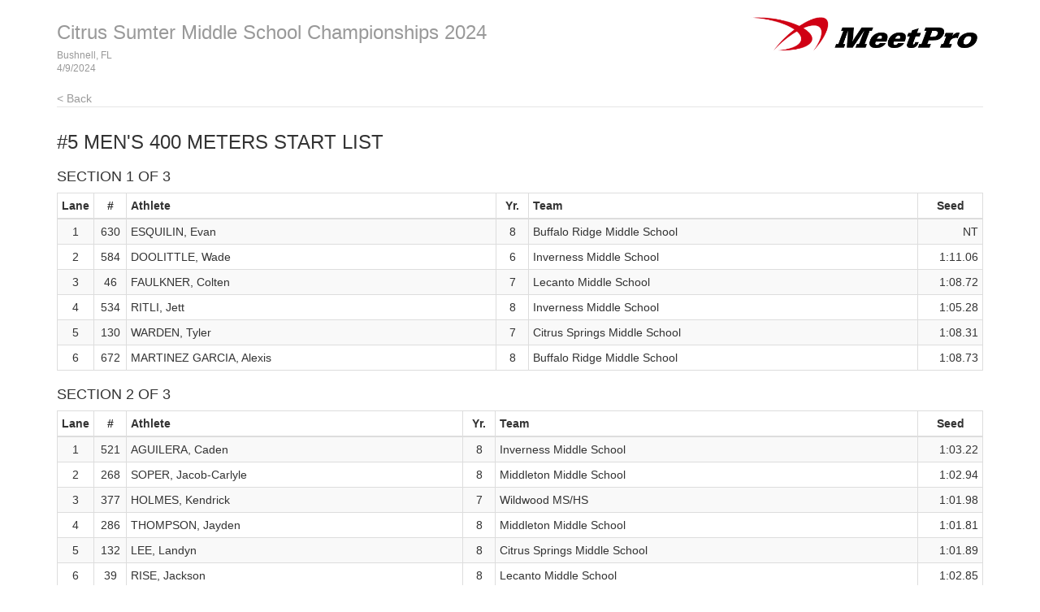

--- FILE ---
content_type: text/html
request_url: http://results.tfmeetpro.com/Athletics_Scoring_Providers/Citrus_Sumter_Middle_School_Championships_2024/start_list_7.html
body_size: 7595
content:
<!DOCTYPE html>
<html lang="en">
  <head>
    <meta charset="utf-8">
    <meta http-equiv="X-UA-Compatible" content="IE=edge">
    <meta name="viewport" content="width=device-width, initial-scale=1.0">
    <meta name="description" content="">
    <meta name="author" content="">
    <link rel="shortcut icon" href="../../docs-assets/ico/favicon.png">
    <title>Citrus Sumter Middle School Championships 2024 | MeetPro by DirectAthletics</title>
    <link rel="stylesheet" type="text/css" href="css/bootstrap.min.css">
    <link rel="stylesheet" type="text/css" href="css/style.css" />
    <link rel="shortcut icon" href="http://images.tfmeetpro.com/icon-16x16.png"/>

    <!-- HTML5 shim and Respond.js IE8 support of HTML5 elements and media queries -->
    <!--[if lt IE 9]>
      <script src="https://oss.maxcdn.com/libs/html5shiv/3.7.0/html5shiv.js"></script>
      <script src="https://oss.maxcdn.com/libs/respond.js/1.3.0/respond.min.js"></script>
    <![endif]-->
  </head>
  <!--DO NOT ERASE! VERSION:&MeetProTemplate_v1.3-->
  <body>
<!-- MeetPro 2.3.115 -->
    <div class="container">
      <div class="header">
        <!-- your logo here-->
        <a id="logo" href="http://www.tfmeetpro.com" target="_new"><img src="images/meetProLogoBlack.png" border=0></a>
        <h3 class="text-muted"><a class="home-link-hdr" href="index.html">Citrus Sumter Middle School Championships 2024</a><span style="font-size: 12px;">Bushnell, FL<br></span><span style="font-size: 12px;">4/9/2024  </span></h3>
          <a href="index.html" class="home-link text-muted">&lt; Back</a>
      </div>

      <h3 class="event-start-list-hdr">#5 Men's 400 Meters<a id='start_list_7.html'></a> Start List</h3>
    
    <div class="row">
        <div class="col-md-12">
       	  <p><span class="event-note"></span></p>
          <h4 class="heat-start-list-hdr">Section 1 of 3 </h4><table class="start-list-table table table-striped table-bordered table-condensed">
	<thead>
		<tr>
		<th class="lane">Lane</th>
		<th class="comp">#</th>
		<th class="athlete">Athlete</th>
		<th class="year">Yr.</th>
		<th class="team">Team</th>
		<th class="seed">Seed</th>
		</tr>
	</thead>
	<tbody>
		<tr><td class="lane">1</td>
		<td class="comp">630</td>
		<td class="athlete">ESQUILIN, Evan</td>
		<td class="year">8</td>
		<td class="team">Buffalo Ridge Middle School</td>
		<td class="seed">NT</td>
		</tr>
		<tr><td class="lane">2</td>
		<td class="comp">584</td>
		<td class="athlete">DOOLITTLE, Wade</td>
		<td class="year">6</td>
		<td class="team">Inverness Middle School</td>
		<td class="seed">1:11.06</td>
		</tr>
		<tr><td class="lane">3</td>
		<td class="comp">46</td>
		<td class="athlete">FAULKNER, Colten</td>
		<td class="year">7</td>
		<td class="team">Lecanto Middle School</td>
		<td class="seed">1:08.72</td>
		</tr>
		<tr><td class="lane">4</td>
		<td class="comp">534</td>
		<td class="athlete">RITLI, Jett</td>
		<td class="year">8</td>
		<td class="team">Inverness Middle School</td>
		<td class="seed">1:05.28</td>
		</tr>
		<tr><td class="lane">5</td>
		<td class="comp">130</td>
		<td class="athlete">WARDEN, Tyler</td>
		<td class="year">7</td>
		<td class="team">Citrus Springs Middle School</td>
		<td class="seed">1:08.31</td>
		</tr>
		<tr><td class="lane">6</td>
		<td class="comp">672</td>
		<td class="athlete">MARTINEZ GARCIA, Alexis</td>
		<td class="year">8</td>
		<td class="team">Buffalo Ridge Middle School</td>
		<td class="seed">1:08.73</td>
		</tr>
	</tbody>
</table>
<h4 class="heat-start-list-hdr">Section 2 of 3 </h4><table class="start-list-table table table-striped table-bordered table-condensed">
	<thead>
		<tr>
		<th class="lane">Lane</th>
		<th class="comp">#</th>
		<th class="athlete">Athlete</th>
		<th class="year">Yr.</th>
		<th class="team">Team</th>
		<th class="seed">Seed</th>
		</tr>
	</thead>
	<tbody>
		<tr><td class="lane">1</td>
		<td class="comp">521</td>
		<td class="athlete">AGUILERA, Caden</td>
		<td class="year">8</td>
		<td class="team">Inverness Middle School</td>
		<td class="seed">1:03.22</td>
		</tr>
		<tr><td class="lane">2</td>
		<td class="comp">268</td>
		<td class="athlete">SOPER, Jacob-Carlyle</td>
		<td class="year">8</td>
		<td class="team">Middleton Middle School</td>
		<td class="seed">1:02.94</td>
		</tr>
		<tr><td class="lane">3</td>
		<td class="comp">377</td>
		<td class="athlete">HOLMES, Kendrick</td>
		<td class="year">7</td>
		<td class="team">Wildwood MS/HS</td>
		<td class="seed">1:01.98</td>
		</tr>
		<tr><td class="lane">4</td>
		<td class="comp">286</td>
		<td class="athlete">THOMPSON, Jayden</td>
		<td class="year">8</td>
		<td class="team">Middleton Middle School</td>
		<td class="seed">1:01.81</td>
		</tr>
		<tr><td class="lane">5</td>
		<td class="comp">132</td>
		<td class="athlete">LEE, Landyn</td>
		<td class="year">8</td>
		<td class="team">Citrus Springs Middle School</td>
		<td class="seed">1:01.89</td>
		</tr>
		<tr><td class="lane">6</td>
		<td class="comp">39</td>
		<td class="athlete">RISE, Jackson</td>
		<td class="year">8</td>
		<td class="team">Lecanto Middle School</td>
		<td class="seed">1:02.85</td>
		</tr>
	</tbody>
</table>
<h4 class="heat-start-list-hdr">Section 3 of 3 </h4><table class="start-list-table table table-striped table-bordered table-condensed">
	<thead>
		<tr>
		<th class="lane">Lane</th>
		<th class="comp">#</th>
		<th class="athlete">Athlete</th>
		<th class="year">Yr.</th>
		<th class="team">Team</th>
		<th class="seed">Seed</th>
		</tr>
	</thead>
	<tbody>
		<tr><td class="lane">1</td>
		<td class="comp">122</td>
		<td class="athlete">GLANTZ, Lawson</td>
		<td class="year">8</td>
		<td class="team">Citrus Springs Middle School</td>
		<td class="seed">1:01.17</td>
		</tr>
		<tr><td class="lane">2</td>
		<td class="comp">786</td>
		<td class="athlete">CEJA, Daniel</td>
		<td class="year">8</td>
		<td class="team">South Sumter Middle School</td>
		<td class="seed">1:00.37</td>
		</tr>
		<tr><td class="lane">3</td>
		<td class="comp">784</td>
		<td class="athlete">SIMMONS, Braden</td>
		<td class="year">7</td>
		<td class="team">South Sumter Middle School</td>
		<td class="seed">1:00.24</td>
		</tr>
		<tr><td class="lane">4</td>
		<td class="comp">759</td>
		<td class="athlete">BAILEY, Kobe</td>
		<td class="year">8</td>
		<td class="team">South Sumter Middle School</td>
		<td class="seed">59.24</td>
		</tr>
		<tr><td class="lane">5</td>
		<td class="comp">303</td>
		<td class="athlete">SLAYTON, Nathan</td>
		<td class="year">8</td>
		<td class="team">Middleton Middle School</td>
		<td class="seed">1:00.19</td>
		</tr>
		<tr><td class="lane">6</td>
		<td class="comp">636</td>
		<td class="athlete">SETSER, Logan</td>
		<td class="year">8</td>
		<td class="team">Buffalo Ridge Middle School</td>
		<td class="seed">1:00.34</td>
		</tr>
	</tbody>
</table>

        </div>
      </div>
    
    
    <div class="footer">
      4/9/2024 7:10 PM
      <img src="images/DA_Logo.jpg"/>
    </div>
    
	</div>

<script>
(function(i,s,o,g,r,a,m){i['GoogleAnalyticsObject']=r;i[r]=i[r]||function(){
(i[r].q=i[r].q||[]).push(arguments)},i[r].l=1*new Date();a=s.createElement(o),
m=s.getElementsByTagName(o)[0];a.async=1;a.src=g;m.parentNode.insertBefore(a,m)
})(window,document,'script','//www.google-analytics.com/analytics.js','ga');
ga('create', 'UA-66287-12', 'auto');
ga('send', 'pageview');
</script>
</body>
</html>
